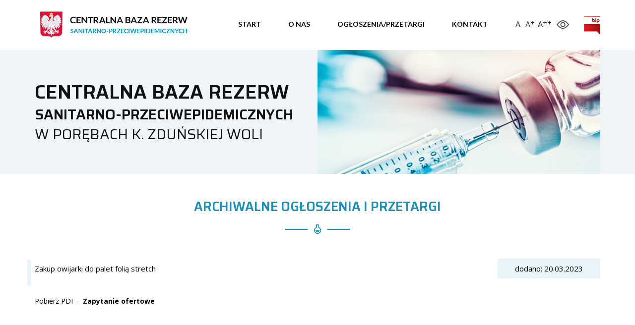

--- FILE ---
content_type: text/html; charset=UTF-8
request_url: https://www.centralna.gov.pl/przetarg/zakup-owijarki-do-palet-folia-stretch/
body_size: 8751
content:
<!DOCTYPE html>
<html lang="pl-PL">  
  <head>
<!-- Global site tag (gtag.js) - Google Analytics -->
<script async src="https://www.googletagmanager.com/gtag/js?id=UA-152563932-1"></script>
<script>
  window.dataLayer = window.dataLayer || [];
  function gtag(){dataLayer.push(arguments);}
  gtag('js', new Date());

  gtag('config', 'UA-152563932-1');
</script>

    <meta charset="utf-8">
    <meta http-equiv="X-UA-Compatible" content="IE=edge">
    <meta name="viewport" content="width=device-width, initial-scale=1">
    <title>Zakup owijarki do palet folią stretch - Centralna Baza Rezerw Sanitarno - Przeciwepidemicznych</title>    
    <!--[if lt IE 9]>
      <script src="https://oss.maxcdn.com/html5shiv/3.7.2/html5shiv.min.js"></script>
      <script src="https://oss.maxcdn.com/respond/1.4.2/respond.min.js"></script>
    <![endif]-->
    <meta name='robots' content='index, follow, max-image-preview:large, max-snippet:-1, max-video-preview:-1' />
	<style>img:is([sizes="auto" i], [sizes^="auto," i]) { contain-intrinsic-size: 3000px 1500px }</style>
	
	<!-- This site is optimized with the Yoast SEO plugin v26.1.1 - https://yoast.com/wordpress/plugins/seo/ -->
	<link rel="canonical" href="https://www.centralna.gov.pl/przetarg/zakup-owijarki-do-palet-folia-stretch/" />
	<meta property="og:locale" content="pl_PL" />
	<meta property="og:type" content="article" />
	<meta property="og:title" content="Zakup owijarki do palet folią stretch - Centralna Baza Rezerw Sanitarno - Przeciwepidemicznych" />
	<meta property="og:description" content="Pobierz PDF &#8211; Zapytanie ofertowe" />
	<meta property="og:url" content="https://www.centralna.gov.pl/przetarg/zakup-owijarki-do-palet-folia-stretch/" />
	<meta property="og:site_name" content="Centralna Baza Rezerw Sanitarno - Przeciwepidemicznych" />
	<meta property="article:modified_time" content="2023-05-23T09:27:18+00:00" />
	<meta name="twitter:card" content="summary_large_image" />
	<meta name="twitter:label1" content="Szacowany czas czytania" />
	<meta name="twitter:data1" content="1 minuta" />
	<script type="application/ld+json" class="yoast-schema-graph">{"@context":"https://schema.org","@graph":[{"@type":"WebPage","@id":"https://www.centralna.gov.pl/przetarg/zakup-owijarki-do-palet-folia-stretch/","url":"https://www.centralna.gov.pl/przetarg/zakup-owijarki-do-palet-folia-stretch/","name":"Zakup owijarki do palet folią stretch - Centralna Baza Rezerw Sanitarno - Przeciwepidemicznych","isPartOf":{"@id":"https://www.centralna.gov.pl/#website"},"datePublished":"2023-03-20T10:01:12+00:00","dateModified":"2023-05-23T09:27:18+00:00","breadcrumb":{"@id":"https://www.centralna.gov.pl/przetarg/zakup-owijarki-do-palet-folia-stretch/#breadcrumb"},"inLanguage":"pl-PL","potentialAction":[{"@type":"ReadAction","target":["https://www.centralna.gov.pl/przetarg/zakup-owijarki-do-palet-folia-stretch/"]}]},{"@type":"BreadcrumbList","@id":"https://www.centralna.gov.pl/przetarg/zakup-owijarki-do-palet-folia-stretch/#breadcrumb","itemListElement":[{"@type":"ListItem","position":1,"name":"Strona główna","item":"https://www.centralna.gov.pl/"},{"@type":"ListItem","position":2,"name":"Zakup owijarki do palet folią stretch"}]},{"@type":"WebSite","@id":"https://www.centralna.gov.pl/#website","url":"https://www.centralna.gov.pl/","name":"Centralna Baza Rezerw Sanitarno - Przeciwepidemicznych","description":"Centralna Baza Rezerw Sanitarno - Przeciwepidemicznych","potentialAction":[{"@type":"SearchAction","target":{"@type":"EntryPoint","urlTemplate":"https://www.centralna.gov.pl/?s={search_term_string}"},"query-input":{"@type":"PropertyValueSpecification","valueRequired":true,"valueName":"search_term_string"}}],"inLanguage":"pl-PL"}]}</script>
	<!-- / Yoast SEO plugin. -->


<link rel='dns-prefetch' href='//maps.googleapis.com' />
<link rel='dns-prefetch' href='//use.fontawesome.com' />
<script type="text/javascript">
/* <![CDATA[ */
window._wpemojiSettings = {"baseUrl":"https:\/\/s.w.org\/images\/core\/emoji\/16.0.1\/72x72\/","ext":".png","svgUrl":"https:\/\/s.w.org\/images\/core\/emoji\/16.0.1\/svg\/","svgExt":".svg","source":{"concatemoji":"https:\/\/www.centralna.gov.pl\/wp-includes\/js\/wp-emoji-release.min.js?ver=6.8.3"}};
/*! This file is auto-generated */
!function(s,n){var o,i,e;function c(e){try{var t={supportTests:e,timestamp:(new Date).valueOf()};sessionStorage.setItem(o,JSON.stringify(t))}catch(e){}}function p(e,t,n){e.clearRect(0,0,e.canvas.width,e.canvas.height),e.fillText(t,0,0);var t=new Uint32Array(e.getImageData(0,0,e.canvas.width,e.canvas.height).data),a=(e.clearRect(0,0,e.canvas.width,e.canvas.height),e.fillText(n,0,0),new Uint32Array(e.getImageData(0,0,e.canvas.width,e.canvas.height).data));return t.every(function(e,t){return e===a[t]})}function u(e,t){e.clearRect(0,0,e.canvas.width,e.canvas.height),e.fillText(t,0,0);for(var n=e.getImageData(16,16,1,1),a=0;a<n.data.length;a++)if(0!==n.data[a])return!1;return!0}function f(e,t,n,a){switch(t){case"flag":return n(e,"\ud83c\udff3\ufe0f\u200d\u26a7\ufe0f","\ud83c\udff3\ufe0f\u200b\u26a7\ufe0f")?!1:!n(e,"\ud83c\udde8\ud83c\uddf6","\ud83c\udde8\u200b\ud83c\uddf6")&&!n(e,"\ud83c\udff4\udb40\udc67\udb40\udc62\udb40\udc65\udb40\udc6e\udb40\udc67\udb40\udc7f","\ud83c\udff4\u200b\udb40\udc67\u200b\udb40\udc62\u200b\udb40\udc65\u200b\udb40\udc6e\u200b\udb40\udc67\u200b\udb40\udc7f");case"emoji":return!a(e,"\ud83e\udedf")}return!1}function g(e,t,n,a){var r="undefined"!=typeof WorkerGlobalScope&&self instanceof WorkerGlobalScope?new OffscreenCanvas(300,150):s.createElement("canvas"),o=r.getContext("2d",{willReadFrequently:!0}),i=(o.textBaseline="top",o.font="600 32px Arial",{});return e.forEach(function(e){i[e]=t(o,e,n,a)}),i}function t(e){var t=s.createElement("script");t.src=e,t.defer=!0,s.head.appendChild(t)}"undefined"!=typeof Promise&&(o="wpEmojiSettingsSupports",i=["flag","emoji"],n.supports={everything:!0,everythingExceptFlag:!0},e=new Promise(function(e){s.addEventListener("DOMContentLoaded",e,{once:!0})}),new Promise(function(t){var n=function(){try{var e=JSON.parse(sessionStorage.getItem(o));if("object"==typeof e&&"number"==typeof e.timestamp&&(new Date).valueOf()<e.timestamp+604800&&"object"==typeof e.supportTests)return e.supportTests}catch(e){}return null}();if(!n){if("undefined"!=typeof Worker&&"undefined"!=typeof OffscreenCanvas&&"undefined"!=typeof URL&&URL.createObjectURL&&"undefined"!=typeof Blob)try{var e="postMessage("+g.toString()+"("+[JSON.stringify(i),f.toString(),p.toString(),u.toString()].join(",")+"));",a=new Blob([e],{type:"text/javascript"}),r=new Worker(URL.createObjectURL(a),{name:"wpTestEmojiSupports"});return void(r.onmessage=function(e){c(n=e.data),r.terminate(),t(n)})}catch(e){}c(n=g(i,f,p,u))}t(n)}).then(function(e){for(var t in e)n.supports[t]=e[t],n.supports.everything=n.supports.everything&&n.supports[t],"flag"!==t&&(n.supports.everythingExceptFlag=n.supports.everythingExceptFlag&&n.supports[t]);n.supports.everythingExceptFlag=n.supports.everythingExceptFlag&&!n.supports.flag,n.DOMReady=!1,n.readyCallback=function(){n.DOMReady=!0}}).then(function(){return e}).then(function(){var e;n.supports.everything||(n.readyCallback(),(e=n.source||{}).concatemoji?t(e.concatemoji):e.wpemoji&&e.twemoji&&(t(e.twemoji),t(e.wpemoji)))}))}((window,document),window._wpemojiSettings);
/* ]]> */
</script>
<style id='wp-emoji-styles-inline-css' type='text/css'>

	img.wp-smiley, img.emoji {
		display: inline !important;
		border: none !important;
		box-shadow: none !important;
		height: 1em !important;
		width: 1em !important;
		margin: 0 0.07em !important;
		vertical-align: -0.1em !important;
		background: none !important;
		padding: 0 !important;
	}
</style>
<link rel='stylesheet' id='wp-block-library-css' href='https://www.centralna.gov.pl/wp-includes/css/dist/block-library/style.min.css?ver=6.8.3' type='text/css' media='all' />
<style id='classic-theme-styles-inline-css' type='text/css'>
/*! This file is auto-generated */
.wp-block-button__link{color:#fff;background-color:#32373c;border-radius:9999px;box-shadow:none;text-decoration:none;padding:calc(.667em + 2px) calc(1.333em + 2px);font-size:1.125em}.wp-block-file__button{background:#32373c;color:#fff;text-decoration:none}
</style>
<style id='global-styles-inline-css' type='text/css'>
:root{--wp--preset--aspect-ratio--square: 1;--wp--preset--aspect-ratio--4-3: 4/3;--wp--preset--aspect-ratio--3-4: 3/4;--wp--preset--aspect-ratio--3-2: 3/2;--wp--preset--aspect-ratio--2-3: 2/3;--wp--preset--aspect-ratio--16-9: 16/9;--wp--preset--aspect-ratio--9-16: 9/16;--wp--preset--color--black: #000000;--wp--preset--color--cyan-bluish-gray: #abb8c3;--wp--preset--color--white: #ffffff;--wp--preset--color--pale-pink: #f78da7;--wp--preset--color--vivid-red: #cf2e2e;--wp--preset--color--luminous-vivid-orange: #ff6900;--wp--preset--color--luminous-vivid-amber: #fcb900;--wp--preset--color--light-green-cyan: #7bdcb5;--wp--preset--color--vivid-green-cyan: #00d084;--wp--preset--color--pale-cyan-blue: #8ed1fc;--wp--preset--color--vivid-cyan-blue: #0693e3;--wp--preset--color--vivid-purple: #9b51e0;--wp--preset--gradient--vivid-cyan-blue-to-vivid-purple: linear-gradient(135deg,rgba(6,147,227,1) 0%,rgb(155,81,224) 100%);--wp--preset--gradient--light-green-cyan-to-vivid-green-cyan: linear-gradient(135deg,rgb(122,220,180) 0%,rgb(0,208,130) 100%);--wp--preset--gradient--luminous-vivid-amber-to-luminous-vivid-orange: linear-gradient(135deg,rgba(252,185,0,1) 0%,rgba(255,105,0,1) 100%);--wp--preset--gradient--luminous-vivid-orange-to-vivid-red: linear-gradient(135deg,rgba(255,105,0,1) 0%,rgb(207,46,46) 100%);--wp--preset--gradient--very-light-gray-to-cyan-bluish-gray: linear-gradient(135deg,rgb(238,238,238) 0%,rgb(169,184,195) 100%);--wp--preset--gradient--cool-to-warm-spectrum: linear-gradient(135deg,rgb(74,234,220) 0%,rgb(151,120,209) 20%,rgb(207,42,186) 40%,rgb(238,44,130) 60%,rgb(251,105,98) 80%,rgb(254,248,76) 100%);--wp--preset--gradient--blush-light-purple: linear-gradient(135deg,rgb(255,206,236) 0%,rgb(152,150,240) 100%);--wp--preset--gradient--blush-bordeaux: linear-gradient(135deg,rgb(254,205,165) 0%,rgb(254,45,45) 50%,rgb(107,0,62) 100%);--wp--preset--gradient--luminous-dusk: linear-gradient(135deg,rgb(255,203,112) 0%,rgb(199,81,192) 50%,rgb(65,88,208) 100%);--wp--preset--gradient--pale-ocean: linear-gradient(135deg,rgb(255,245,203) 0%,rgb(182,227,212) 50%,rgb(51,167,181) 100%);--wp--preset--gradient--electric-grass: linear-gradient(135deg,rgb(202,248,128) 0%,rgb(113,206,126) 100%);--wp--preset--gradient--midnight: linear-gradient(135deg,rgb(2,3,129) 0%,rgb(40,116,252) 100%);--wp--preset--font-size--small: 13px;--wp--preset--font-size--medium: 20px;--wp--preset--font-size--large: 36px;--wp--preset--font-size--x-large: 42px;--wp--preset--spacing--20: 0.44rem;--wp--preset--spacing--30: 0.67rem;--wp--preset--spacing--40: 1rem;--wp--preset--spacing--50: 1.5rem;--wp--preset--spacing--60: 2.25rem;--wp--preset--spacing--70: 3.38rem;--wp--preset--spacing--80: 5.06rem;--wp--preset--shadow--natural: 6px 6px 9px rgba(0, 0, 0, 0.2);--wp--preset--shadow--deep: 12px 12px 50px rgba(0, 0, 0, 0.4);--wp--preset--shadow--sharp: 6px 6px 0px rgba(0, 0, 0, 0.2);--wp--preset--shadow--outlined: 6px 6px 0px -3px rgba(255, 255, 255, 1), 6px 6px rgba(0, 0, 0, 1);--wp--preset--shadow--crisp: 6px 6px 0px rgba(0, 0, 0, 1);}:where(.is-layout-flex){gap: 0.5em;}:where(.is-layout-grid){gap: 0.5em;}body .is-layout-flex{display: flex;}.is-layout-flex{flex-wrap: wrap;align-items: center;}.is-layout-flex > :is(*, div){margin: 0;}body .is-layout-grid{display: grid;}.is-layout-grid > :is(*, div){margin: 0;}:where(.wp-block-columns.is-layout-flex){gap: 2em;}:where(.wp-block-columns.is-layout-grid){gap: 2em;}:where(.wp-block-post-template.is-layout-flex){gap: 1.25em;}:where(.wp-block-post-template.is-layout-grid){gap: 1.25em;}.has-black-color{color: var(--wp--preset--color--black) !important;}.has-cyan-bluish-gray-color{color: var(--wp--preset--color--cyan-bluish-gray) !important;}.has-white-color{color: var(--wp--preset--color--white) !important;}.has-pale-pink-color{color: var(--wp--preset--color--pale-pink) !important;}.has-vivid-red-color{color: var(--wp--preset--color--vivid-red) !important;}.has-luminous-vivid-orange-color{color: var(--wp--preset--color--luminous-vivid-orange) !important;}.has-luminous-vivid-amber-color{color: var(--wp--preset--color--luminous-vivid-amber) !important;}.has-light-green-cyan-color{color: var(--wp--preset--color--light-green-cyan) !important;}.has-vivid-green-cyan-color{color: var(--wp--preset--color--vivid-green-cyan) !important;}.has-pale-cyan-blue-color{color: var(--wp--preset--color--pale-cyan-blue) !important;}.has-vivid-cyan-blue-color{color: var(--wp--preset--color--vivid-cyan-blue) !important;}.has-vivid-purple-color{color: var(--wp--preset--color--vivid-purple) !important;}.has-black-background-color{background-color: var(--wp--preset--color--black) !important;}.has-cyan-bluish-gray-background-color{background-color: var(--wp--preset--color--cyan-bluish-gray) !important;}.has-white-background-color{background-color: var(--wp--preset--color--white) !important;}.has-pale-pink-background-color{background-color: var(--wp--preset--color--pale-pink) !important;}.has-vivid-red-background-color{background-color: var(--wp--preset--color--vivid-red) !important;}.has-luminous-vivid-orange-background-color{background-color: var(--wp--preset--color--luminous-vivid-orange) !important;}.has-luminous-vivid-amber-background-color{background-color: var(--wp--preset--color--luminous-vivid-amber) !important;}.has-light-green-cyan-background-color{background-color: var(--wp--preset--color--light-green-cyan) !important;}.has-vivid-green-cyan-background-color{background-color: var(--wp--preset--color--vivid-green-cyan) !important;}.has-pale-cyan-blue-background-color{background-color: var(--wp--preset--color--pale-cyan-blue) !important;}.has-vivid-cyan-blue-background-color{background-color: var(--wp--preset--color--vivid-cyan-blue) !important;}.has-vivid-purple-background-color{background-color: var(--wp--preset--color--vivid-purple) !important;}.has-black-border-color{border-color: var(--wp--preset--color--black) !important;}.has-cyan-bluish-gray-border-color{border-color: var(--wp--preset--color--cyan-bluish-gray) !important;}.has-white-border-color{border-color: var(--wp--preset--color--white) !important;}.has-pale-pink-border-color{border-color: var(--wp--preset--color--pale-pink) !important;}.has-vivid-red-border-color{border-color: var(--wp--preset--color--vivid-red) !important;}.has-luminous-vivid-orange-border-color{border-color: var(--wp--preset--color--luminous-vivid-orange) !important;}.has-luminous-vivid-amber-border-color{border-color: var(--wp--preset--color--luminous-vivid-amber) !important;}.has-light-green-cyan-border-color{border-color: var(--wp--preset--color--light-green-cyan) !important;}.has-vivid-green-cyan-border-color{border-color: var(--wp--preset--color--vivid-green-cyan) !important;}.has-pale-cyan-blue-border-color{border-color: var(--wp--preset--color--pale-cyan-blue) !important;}.has-vivid-cyan-blue-border-color{border-color: var(--wp--preset--color--vivid-cyan-blue) !important;}.has-vivid-purple-border-color{border-color: var(--wp--preset--color--vivid-purple) !important;}.has-vivid-cyan-blue-to-vivid-purple-gradient-background{background: var(--wp--preset--gradient--vivid-cyan-blue-to-vivid-purple) !important;}.has-light-green-cyan-to-vivid-green-cyan-gradient-background{background: var(--wp--preset--gradient--light-green-cyan-to-vivid-green-cyan) !important;}.has-luminous-vivid-amber-to-luminous-vivid-orange-gradient-background{background: var(--wp--preset--gradient--luminous-vivid-amber-to-luminous-vivid-orange) !important;}.has-luminous-vivid-orange-to-vivid-red-gradient-background{background: var(--wp--preset--gradient--luminous-vivid-orange-to-vivid-red) !important;}.has-very-light-gray-to-cyan-bluish-gray-gradient-background{background: var(--wp--preset--gradient--very-light-gray-to-cyan-bluish-gray) !important;}.has-cool-to-warm-spectrum-gradient-background{background: var(--wp--preset--gradient--cool-to-warm-spectrum) !important;}.has-blush-light-purple-gradient-background{background: var(--wp--preset--gradient--blush-light-purple) !important;}.has-blush-bordeaux-gradient-background{background: var(--wp--preset--gradient--blush-bordeaux) !important;}.has-luminous-dusk-gradient-background{background: var(--wp--preset--gradient--luminous-dusk) !important;}.has-pale-ocean-gradient-background{background: var(--wp--preset--gradient--pale-ocean) !important;}.has-electric-grass-gradient-background{background: var(--wp--preset--gradient--electric-grass) !important;}.has-midnight-gradient-background{background: var(--wp--preset--gradient--midnight) !important;}.has-small-font-size{font-size: var(--wp--preset--font-size--small) !important;}.has-medium-font-size{font-size: var(--wp--preset--font-size--medium) !important;}.has-large-font-size{font-size: var(--wp--preset--font-size--large) !important;}.has-x-large-font-size{font-size: var(--wp--preset--font-size--x-large) !important;}
:where(.wp-block-post-template.is-layout-flex){gap: 1.25em;}:where(.wp-block-post-template.is-layout-grid){gap: 1.25em;}
:where(.wp-block-columns.is-layout-flex){gap: 2em;}:where(.wp-block-columns.is-layout-grid){gap: 2em;}
:root :where(.wp-block-pullquote){font-size: 1.5em;line-height: 1.6;}
</style>
<link rel='stylesheet' id='contact-form-7-css' href='https://www.centralna.gov.pl/wp-content/plugins/contact-form-7/includes/css/styles.css?ver=6.1.2' type='text/css' media='all' />
<link rel='stylesheet' id='fancybox-css' href='https://www.centralna.gov.pl/wp-content/plugins/easy-fancybox/fancybox/1.5.4/jquery.fancybox.min.css?ver=6.8.3' type='text/css' media='screen' />
<style id='fancybox-inline-css' type='text/css'>
#fancybox-outer{background:#ffffff}#fancybox-content{background:#ffffff;border-color:#ffffff;color:#000000;}#fancybox-title,#fancybox-title-float-main{color:#fff}
</style>
<link rel='stylesheet' id='bootstrap-css' href='https://www.centralna.gov.pl/wp-content/themes/cbr/css/bootstrap.min.css?ver=6.8.3' type='text/css' media='all' />
<link rel='stylesheet' id='theme-stylesheet-css' href='https://www.centralna.gov.pl/wp-content/themes/cbr/style.css?ver=1.0.0' type='text/css' media='all' />
<link rel='stylesheet' id='plugins-css' href='https://www.centralna.gov.pl/wp-content/themes/cbr/css/plugins.css?ver=6.8.3' type='text/css' media='all' />
<link rel='stylesheet' id='media-queries-css' href='https://www.centralna.gov.pl/wp-content/themes/cbr/css/responsive.css?ver=6.8.3' type='text/css' media='all' />
<script type="text/javascript" src="https://www.centralna.gov.pl/wp-includes/js/jquery/jquery.min.js?ver=3.7.1" id="jquery-core-js"></script>
<script type="text/javascript" src="https://www.centralna.gov.pl/wp-includes/js/jquery/jquery-migrate.min.js?ver=3.4.1" id="jquery-migrate-js"></script>
<script type="text/javascript" src="https://maps.googleapis.com/maps/api/js?sensor=true&amp;v=3&amp;ver=6.8.3" id="googlemaps-js"></script>
<script type="text/javascript" src="https://use.fontawesome.com/e274df3ebb.js?ver=6.8.3" id="fa-js"></script>
<script type="text/javascript" src="https://www.centralna.gov.pl/wp-content/themes/cbr/js/plugins.js?ver=6.8.3" id="plugins-js"></script>
<script type="text/javascript" src="https://www.centralna.gov.pl/wp-content/themes/cbr/js/scripts.js?ver=6.8.3" id="scripts-js"></script>
<link rel="https://api.w.org/" href="https://www.centralna.gov.pl/wp-json/" /><link rel="EditURI" type="application/rsd+xml" title="RSD" href="https://www.centralna.gov.pl/xmlrpc.php?rsd" />
<meta name="generator" content="WordPress 6.8.3" />
<link rel='shortlink' href='https://www.centralna.gov.pl/?p=267' />
<link rel="alternate" title="oEmbed (JSON)" type="application/json+oembed" href="https://www.centralna.gov.pl/wp-json/oembed/1.0/embed?url=https%3A%2F%2Fwww.centralna.gov.pl%2Fprzetarg%2Fzakup-owijarki-do-palet-folia-stretch%2F" />
<link rel="alternate" title="oEmbed (XML)" type="text/xml+oembed" href="https://www.centralna.gov.pl/wp-json/oembed/1.0/embed?url=https%3A%2F%2Fwww.centralna.gov.pl%2Fprzetarg%2Fzakup-owijarki-do-palet-folia-stretch%2F&#038;format=xml" />
<link rel="apple-touch-icon" sizes="180x180" href="favicons/apple-touch-icon.png">
<link rel="icon" type="image/png" sizes="32x32" href="favicons/favicon-32x32.png">
<link rel="icon" type="image/png" sizes="16x16" href="favicons/favicon-16x16.png">
<link rel="manifest" href="favicons/site.webmanifest">
<link rel="shortcut icon" href="favicons/favicon.ico">
<meta name="msapplication-TileColor" content="#da532c">
<meta name="msapplication-config" content="favicons/browserconfig.xml">
<meta name="theme-color" content="#ffffff">
  </head>
  <body id="page" class="wp-singular przetarg-template-default single single-przetarg postid-267 wp-theme-cbr">  
      <div id="header">
          <div class="container clearfix">   
              <a id="logo" href="https://www.centralna.gov.pl" title="Centralna Baza Rezerw Sanitarno &#8211; Przeciwepidemicznych">
                <img src="https://www.centralna.gov.pl/wp-content/themes/cbr/images/logo.png" alt="Centralna Baza Rezerw Sanitarno &#8211; Przeciwepidemicznych">
                <img src="https://www.centralna.gov.pl/wp-content/themes/cbr/images/logo2.png" class="high-contrast-logo" alt="Centralna Baza Rezerw Sanitarno &#8211; Przeciwepidemicznych">
              </a>     
              <div id="header-right" class="hidden-xs">     
                <ul id="menu-top" class="hidden-xs hidden-sm hidden-md clearfix"><li id="menu-item-59" class="menu-item menu-item-type-post_type menu-item-object-page menu-item-home menu-item-59"><a href="https://www.centralna.gov.pl/">Start</a></li>
<li id="menu-item-57" class="menu-item menu-item-type-post_type menu-item-object-page menu-item-57"><a href="https://www.centralna.gov.pl/o-nas/">O nas</a></li>
<li id="menu-item-58" class="menu-item menu-item-type-post_type menu-item-object-page menu-item-58"><a href="https://www.centralna.gov.pl/ogloszenia-przetargi/">Ogłoszenia/Przetargi</a></li>
<li id="menu-item-56" class="menu-item menu-item-type-post_type menu-item-object-page menu-item-56"><a href="https://www.centralna.gov.pl/kontakt/">Kontakt</a></li>
</ul>                  
                <ul class="wcag">
                    <li class="text text-normal">A</li>
                    <li class="text text-bigger">A<sup>+</sup></li>
                    <li class="text text-biggest">A<sup>++</sup></li>
                    <li class="contrast"></li>
                </ul><!--.wcag-->
                <a href="https://cbr_poreby.bip.gov.pl/" class="bip" target="_blank"><img src="https://www.centralna.gov.pl/wp-content/themes/cbr/images/logo-bip.png"></a>
              </div><!--#header-right-->
              <div class="menu-toggle hidden-lg">
                <div class="hamburger hamburger--slider">
                  <div class="hamburger-box">
                    <div class="hamburger-inner"></div>
                  </div>
                </div>
              </div>
          </div>
      </div> 
      <div id="menu-top-mobile">
          <ul id="menu-mobile" class="clearfix"><li class="menu-item menu-item-type-post_type menu-item-object-page menu-item-home menu-item-59"><a href="https://www.centralna.gov.pl/">Start</a><span></span></li>
<li class="menu-item menu-item-type-post_type menu-item-object-page menu-item-57"><a href="https://www.centralna.gov.pl/o-nas/">O nas</a><span></span></li>
<li class="menu-item menu-item-type-post_type menu-item-object-page menu-item-58"><a href="https://www.centralna.gov.pl/ogloszenia-przetargi/">Ogłoszenia/Przetargi</a><span></span></li>
<li class="menu-item menu-item-type-post_type menu-item-object-page menu-item-56"><a href="https://www.centralna.gov.pl/kontakt/">Kontakt</a><span></span></li>
</ul> 
          <div class="bottom">
            <ul class="wcag">
                <li class="text text-normal">A</li>
                <li class="text text-bigger">A<sup>+</sup></li>
                <li class="text text-biggest">A<sup>++</sup></li>
                <li class="contrast"></li>
            </ul><!--.wcag-->
            <a href="https://cbr_poreby.bip.gov.pl/" class="bip" target="_blank"><img src="https://www.centralna.gov.pl/wp-content/themes/cbr/images/logo-bip.png"></a> 
          </div>
      </div> 
            <div class="heading-page">
          <div class="container">
              <div class="row row-eq-height">
                  <div class="col-md-6 col-md-push-6 image">
                      <div style="background-image: url(https://www.centralna.gov.pl/wp-content/themes/cbr/images/foto-1.jpg)"></div>
                  </div>
                  <div class="col-md-6 col-md-pull-6 content">
                      <h2>CENTRALNA BAZA REZERW
                      <span><strong>Sanitarno-Przeciwepidemicznych</strong></span>
                      <span>w Porębach k. Zduńskiej Woli</span></h2>
                  </div>                  
              </div>
          </div>
      </div><!--.heading-page-->
               
          <div id="content">
              <div class="container">
                                    <h2 class="section-title">Archiwalne Ogłoszenia i przetargi<span></span></h2>
                  <h3 class="small-title clearfix"><span>Zakup owijarki do palet folią stretch</span> <span>dodano: 20.03.2023</span></h3>
                                        
                  <p>Pobierz PDF &#8211; <strong><a href="https://www.centralna.gov.pl/wp-content/uploads/2023/03/Zapytanie_ofertowe.pdf">Zapytanie ofertowe</a></strong></p>
                                                        
                                                  </div>
          </div><!--/content-->          
          <div class="container">
     	<div class="partners">
     		<h2 class="section-title small-margin">Partnerzy<span></span></h2>
     		<div class="slider-nav"><div class="prev"><i class="fa fa-angle-left" aria-hidden="true"></i></div><div class="next"><i class="fa fa-angle-right" aria-hidden="true"></i></div></div>
     		<div class="clearfix"></div>
     		<div class="slider">
     			     			<div class="slide"><div><img src="https://www.centralna.gov.pl/wp-content/uploads/2019/04/logo-2.png"></div></div>
     			     			<div class="slide"><div><img src="https://www.centralna.gov.pl/wp-content/uploads/2019/04/logo-5.png"></div></div>
     			     			<div class="slide"><div><img src="https://www.centralna.gov.pl/wp-content/uploads/2019/04/logo-1.png"></div></div>
     			     			<div class="slide"><div><img src="https://www.centralna.gov.pl/wp-content/uploads/2019/04/logo-3.png"></div></div>
     			     			<div class="slide"><div><img src="https://www.centralna.gov.pl/wp-content/uploads/2019/04/logo-4.png"></div></div>
     			     		</div><!--.slider-->
     	</div><!--.partners-->
     </div>	
          <div id="footer">
     	<div class="container">
     		<div class="row">
     			<div class="col-md-6">
     				<a id="logo-footer" href="https://www.centralna.gov.pl" title="Centralna Baza Rezerw Sanitarno &#8211; Przeciwepidemicznych"><img src="https://www.centralna.gov.pl/wp-content/themes/cbr/images/logo-footer.png" alt="Centralna Baza Rezerw Sanitarno &#8211; Przeciwepidemicznych"></a>          
     			</div>
     			<div class="col-md-6">
     				<div class="row">
     					<div class="col-md-5">
     						<h6>DANE KONTAKTOWE</h6>
<p>Centralna Baza Rezerw Sanitarno<br />
Przeciwepidemicznych</p>
<p>w Porębach k. Zduńskiej Woli</p>
<p>Poręby 26a, 98-220 Zduńska Wola<br />
NIP 829 121 54 41</p>
     					</div>
     					<div class="col-md-5 col-md-offset-2">
     						<h6>Nawigacja</h6>
<ul>
<li><a href="http://www.centralna.gov.pl/">Home</a></li>
<li><a href="http://www.centralna.gov.pl/o-nas/">O nas</a></li>
<li><a href="http://www.centralna.gov.pl/ogloszenia-przetargi/">Ogłoszenia</a></li>
<li><a href="http://www.centralna.gov.pl/kontakt/">Kontakt</a></li>
<li><a href="http://www.centralna.gov.pl/deklaracja-dostepnosci/">Deklaracja dostępności</a></li>
</ul>
     					</div>
     				</div>
     			</div>
     		</div>
     	</div>
     </div><!--#footer-->
     <div id="footer-bottom">
     	<div class="container">
     		<p>Copyright &copy; 2026 CBR. Wszelkie prawa zastrzeżone.</p>
     	</div>
     </div><!--#footer-bottom-->
  <script type="speculationrules">
{"prefetch":[{"source":"document","where":{"and":[{"href_matches":"\/*"},{"not":{"href_matches":["\/wp-*.php","\/wp-admin\/*","\/wp-content\/uploads\/*","\/wp-content\/*","\/wp-content\/plugins\/*","\/wp-content\/themes\/cbr\/*","\/*\\?(.+)"]}},{"not":{"selector_matches":"a[rel~=\"nofollow\"]"}},{"not":{"selector_matches":".no-prefetch, .no-prefetch a"}}]},"eagerness":"conservative"}]}
</script>
<script type="text/javascript" src="https://www.centralna.gov.pl/wp-includes/js/dist/hooks.min.js?ver=4d63a3d491d11ffd8ac6" id="wp-hooks-js"></script>
<script type="text/javascript" src="https://www.centralna.gov.pl/wp-includes/js/dist/i18n.min.js?ver=5e580eb46a90c2b997e6" id="wp-i18n-js"></script>
<script type="text/javascript" id="wp-i18n-js-after">
/* <![CDATA[ */
wp.i18n.setLocaleData( { 'text direction\u0004ltr': [ 'ltr' ] } );
/* ]]> */
</script>
<script type="text/javascript" src="https://www.centralna.gov.pl/wp-content/plugins/contact-form-7/includes/swv/js/index.js?ver=6.1.2" id="swv-js"></script>
<script type="text/javascript" id="contact-form-7-js-translations">
/* <![CDATA[ */
( function( domain, translations ) {
	var localeData = translations.locale_data[ domain ] || translations.locale_data.messages;
	localeData[""].domain = domain;
	wp.i18n.setLocaleData( localeData, domain );
} )( "contact-form-7", {"translation-revision-date":"2025-10-01 13:24:59+0000","generator":"GlotPress\/4.0.1","domain":"messages","locale_data":{"messages":{"":{"domain":"messages","plural-forms":"nplurals=3; plural=(n == 1) ? 0 : ((n % 10 >= 2 && n % 10 <= 4 && (n % 100 < 12 || n % 100 > 14)) ? 1 : 2);","lang":"pl"},"This contact form is placed in the wrong place.":["Ten formularz kontaktowy zosta\u0142 umieszczony w niew\u0142a\u015bciwym miejscu."],"Error:":["B\u0142\u0105d:"]}},"comment":{"reference":"includes\/js\/index.js"}} );
/* ]]> */
</script>
<script type="text/javascript" id="contact-form-7-js-before">
/* <![CDATA[ */
var wpcf7 = {
    "api": {
        "root": "https:\/\/www.centralna.gov.pl\/wp-json\/",
        "namespace": "contact-form-7\/v1"
    }
};
/* ]]> */
</script>
<script type="text/javascript" src="https://www.centralna.gov.pl/wp-content/plugins/contact-form-7/includes/js/index.js?ver=6.1.2" id="contact-form-7-js"></script>
<script type="text/javascript" src="https://www.centralna.gov.pl/wp-content/plugins/easy-fancybox/vendor/purify.min.js?ver=6.8.3" id="fancybox-purify-js"></script>
<script type="text/javascript" id="jquery-fancybox-js-extra">
/* <![CDATA[ */
var efb_i18n = {"close":"Close","next":"Next","prev":"Previous","startSlideshow":"Start slideshow","toggleSize":"Toggle size"};
/* ]]> */
</script>
<script type="text/javascript" src="https://www.centralna.gov.pl/wp-content/plugins/easy-fancybox/fancybox/1.5.4/jquery.fancybox.min.js?ver=6.8.3" id="jquery-fancybox-js"></script>
<script type="text/javascript" id="jquery-fancybox-js-after">
/* <![CDATA[ */
var fb_timeout, fb_opts={'autoScale':true,'showCloseButton':true,'width':560,'height':340,'margin':20,'pixelRatio':'false','padding':10,'centerOnScroll':false,'enableEscapeButton':true,'speedIn':300,'speedOut':300,'overlayShow':true,'hideOnOverlayClick':true,'overlayColor':'#000','overlayOpacity':0.6,'minViewportWidth':320,'minVpHeight':320,'disableCoreLightbox':'true','enableBlockControls':'true','fancybox_openBlockControls':'true' };
if(typeof easy_fancybox_handler==='undefined'){
var easy_fancybox_handler=function(){
jQuery([".nolightbox","a.wp-block-file__button","a.pin-it-button","a[href*='pinterest.com\/pin\/create']","a[href*='facebook.com\/share']","a[href*='twitter.com\/share']"].join(',')).addClass('nofancybox');
jQuery('a.fancybox-close').on('click',function(e){e.preventDefault();jQuery.fancybox.close()});
/* IMG */
						var unlinkedImageBlocks=jQuery(".wp-block-image > img:not(.nofancybox,figure.nofancybox>img)");
						unlinkedImageBlocks.wrap(function() {
							var href = jQuery( this ).attr( "src" );
							return "<a href='" + href + "'></a>";
						});
var fb_IMG_select=jQuery('a[href*=".jpg" i]:not(.nofancybox,li.nofancybox>a,figure.nofancybox>a),area[href*=".jpg" i]:not(.nofancybox),a[href*=".png" i]:not(.nofancybox,li.nofancybox>a,figure.nofancybox>a),area[href*=".png" i]:not(.nofancybox),a[href*=".webp" i]:not(.nofancybox,li.nofancybox>a,figure.nofancybox>a),area[href*=".webp" i]:not(.nofancybox),a[href*=".jpeg" i]:not(.nofancybox,li.nofancybox>a,figure.nofancybox>a),area[href*=".jpeg" i]:not(.nofancybox)');
fb_IMG_select.addClass('fancybox image');
var fb_IMG_sections=jQuery('.gallery,.wp-block-gallery,.tiled-gallery,.wp-block-jetpack-tiled-gallery,.ngg-galleryoverview,.ngg-imagebrowser,.nextgen_pro_blog_gallery,.nextgen_pro_film,.nextgen_pro_horizontal_filmstrip,.ngg-pro-masonry-wrapper,.ngg-pro-mosaic-container,.nextgen_pro_sidescroll,.nextgen_pro_slideshow,.nextgen_pro_thumbnail_grid,.tiled-gallery');
fb_IMG_sections.each(function(){jQuery(this).find(fb_IMG_select).attr('rel','gallery-'+fb_IMG_sections.index(this));});
jQuery('a.fancybox,area.fancybox,.fancybox>a').each(function(){jQuery(this).fancybox(jQuery.extend(true,{},fb_opts,{'transition':'elastic','transitionIn':'elastic','transitionOut':'elastic','opacity':false,'hideOnContentClick':false,'titleShow':true,'titlePosition':'over','titleFromAlt':true,'showNavArrows':true,'enableKeyboardNav':true,'cyclic':false,'mouseWheel':'true','changeSpeed':250,'changeFade':300}))});
};};
jQuery(easy_fancybox_handler);jQuery(document).on('post-load',easy_fancybox_handler);
/* ]]> */
</script>
<script type="text/javascript" src="https://www.centralna.gov.pl/wp-content/plugins/easy-fancybox/vendor/jquery.easing.min.js?ver=1.4.1" id="jquery-easing-js"></script>
<script type="text/javascript" src="https://www.centralna.gov.pl/wp-content/plugins/easy-fancybox/vendor/jquery.mousewheel.min.js?ver=3.1.13" id="jquery-mousewheel-js"></script>
  </body>
</html>


--- FILE ---
content_type: text/css
request_url: https://www.centralna.gov.pl/wp-content/themes/cbr/style.css?ver=1.0.0
body_size: 2272
content:
/*
Theme Name: CBR
Description: CBR
Version: 1.0
*/

/*----------- FONTS -----------*/ 
@import url('https://fonts.googleapis.com/css?family=Lato:400,700|Open+Sans:400,700|Saira:400,500,600');
/*----------- /FONTS -----------*/
html
{
	font-size: 10px;
}

body
{
font-family: "Open Sans", sans-serif;
font-size: 1.4rem;
color: #000000;
background: #fff;
overflow-x: hidden;
max-width: 100%;
}

body.menu-open
{
overflow-y: hidden;
}
.przetarg:hover{text-decoration: underline}
#logo
{
	float: left;
	margin: 2.2rem 0 2.5rem 0;
}

#logo .high-contrast-logo
{
	display: none;
}

.high-contrast #logo img
{
	display: none;
}

.high-contrast #logo .high-contrast-logo
{
	display: block;
}

#header-right
{
	float: right;
}

#menu-top
{
	float: left;
	font-size: 1.4rem;
	font-family: "Lato", sans-serif;
	text-transform: uppercase;
	font-weight: 700;
	margin: 3.2rem 3rem 0 0;
}

#menu-top li
{
	float: left;
	margin-right: 1.5rem;
	display: block;
}

#menu-top li:last-child
{
	margin-right: 0;
}

#menu-top li a
{
	padding: .6rem 2rem;
	-webkit-transition: all 0.3s ease-in-out;
	-moz-transition: all 0.3s ease-in-out;
	-ms-transition: all 0.3s ease-in-out;
	-o-transition: all 0.3s ease-in-out;
	transition: all 0.3s ease-in-out;
	display: block;
}

#menu-top li a:hover,
#menu-top .current-menu-item a
{
	background: #1791bb;
	color: #fff;
}

.wcag
{
	float: left;
	margin: 3.7rem 3rem 0 0;
}

.wcag li
{
	display: inline-block;
	margin: 0 0 0 .6rem;
	cursor: pointer;
	vertical-align: middle;
}

.wcag li.text-biggest
{
	margin: 0 0 0 .2rem;
}

.wcag .text
{
	font-size: 1.6rem;
	color: #252525;
	font-weight: 500;
}

.wcag .text sup
{	
	font-size: 1.4rem;
	line-height: 1rem;
	vertical-align: top;
	top: 3px;
}

.wcag .contrast
{
	width: 25px;
	height: 17px;
	background: url(images/icon-contrast.png);
}

.high-contrast .wcag .contrast
{
	background: url(images/icon-contrast2.png);
}

.bip
{
	float: left;
	display: block;
	margin: 3.2rem 0 0 0;
}

.heading-page
{
	background: #f1f4f7;
	margin-bottom: 4.5rem;
}

#index .heading-page
{
	margin-bottom: 0;
}

.heading-page .row 
{
	margin: 0;
}

.heading-page .row > div
{
	padding-left: 0;
	padding-right: 0;
}

.heading-page .content
{
	padding-top: 6rem;
	padding-bottom: 6rem;
}

.heading-page .content h2
{
	font-size: 3.9rem;
	text-transform: uppercase;
	line-height: 5rem;
	color: #111111;
	margin: 0;
}

#index .heading-page .content h2
{
	margin-bottom: 22rem;
}

.heading-page .content h2 span
{
	display: block;
	font-size: 2.9rem;
	font-weight: 400;
	line-height: 4rem;
}

.heading-page .content h2 span strong
{
	font-weight: 600;
}

.heading-page .image > div
{
	height: 100%;
	background-size: cover;
	background-repeat: no-repeat;
	background-position: center center;
}

#content
{
	padding-bottom: 15rem;
	overflow: hidden;
}

.boxes
{
	margin: 0 0 5rem 0;
}

.boxes > div
{
	padding: 0;
}

.boxes > div:nth-child(1) a
{
	background: #156aab;
}

.boxes > div:nth-child(2) a
{
	background: #1791bb;
}

.boxes > div:nth-child(3) a
{
	background: #00a89c;
}

.boxes > div:nth-child(4) a
{
	background: #6dbc65;
}

.boxes a
{
	padding: 12.5rem 0 3.5rem 0;
	position: relative;
	text-align: center;
	color: #fff;
	font-size: 1.6rem;
	line-height: 2.7rem;
	letter-spacing: -.02em;
	font-weight: 600;
	font-family: "Saira", sans-serif;
	text-transform: uppercase;
	display: block;
}

.boxes a:hover
{
	color: #fff;
}

.boxes > div:nth-child(1) a:before
{
	content:'';
	width: 38px;
	height: 50px;
	background: url(images/icon-about.png);
	position: absolute;
	left: 50%;
	top: 45px;
	margin-left: -19px;
}

.boxes > div:nth-child(2) a:before
{
	content:'';
	width: 51px;
	height: 48px;
	background: url(images/icon-offers.png);
	position: absolute;
	left: 50%;
	top: 48px;
	margin-left: -25px;
}

.boxes > div:nth-child(3) a:before
{
	content:'';
	width: 50px;
	height: 50px;
	background: url(images/icon-kontakt.png);
	position: absolute;
	left: 50%;
	top: 45px;
	margin-left: -25px;
}

.boxes > div:nth-child(4) a:before
{
	content:'';
	width: 50px;
	height: 50px;
	background: url(images/icon-bip.png);
	position: absolute;
	left: 50%;
	top: 45px;
	margin-left: -25px;
}

.boxes a span
{
	display: block;
	position: relative;
	padding-bottom: 1rem;
}

.boxes a span:after
{
	content:'';
	width: 45px;
	height: 2px;
	background: #fff;
	position: absolute;
	left: 50%;
	margin-left: -22px;
	bottom: 0;
}

.section-1
{
	margin-bottom: 8rem;
}

.section-title
{
	font-size: 2.6rem;
	color: #1791bb;
	text-transform: uppercase;
	padding-bottom: 35px;
	position: relative;
	text-align: center;
	margin-bottom: 5rem;
}

.section-title.small-margin
{
	margin-bottom: 1rem;
}

.section-title span
{
	position: absolute;
	bottom: 0;
	left: 0;
	width: 130px;
	left: 50%;
	margin-left: -65px;
	height: 19px;
	background: url(images/icon-1.png) center 0 no-repeat;
}

.section-title span:before,
.section-title span:after
{
	content:'';
	width: 45px;
	background: #1791bb;
	height: 2px;
	position: absolute;	
	top: 50%;
	margin-top: -1px;
}	

.section-title span:before
{
	left: 0;
}

.section-title span:after
{
	right: 0;	
}	

.small-title
{
	font-size: 1.5rem;
	font-weight: 400;
	font-family: "Open Sans", sans-serif;
	position: relative;
	color: #000;
	text-transform: none;
}

.small-title:before
{
	content:'';
	left: -1.5rem;
	width: .7rem;
	background: #e7f4f8;
	height: 4.5rem;
	top: 2px;	
	position: absolute;
}

.small-title span:first-child
{
	float: left;
	padding: 1rem 0;
}

.small-title span:last-child
{
	float: right;
	background: #e7f4f8;
	padding: 1rem 3.5rem;
}

.files
{
	padding-top: 5rem;
}

.files li
{
	display: block;
	margin-bottom: 1.3rem;
}

.files li:last-child
{
	margin-bottom: 0;
}

.files li a
{
	display: block;
	position: relative;
	padding-left: 5rem;
	min-height: 38px;
	padding-top: 1rem;
}

.files li a img
{
	position: absolute;
	left: 0;
	top: 0;
}

.offers li
{
	display: block;
	margin-bottom: .3rem;
}

.offers li a
{
	font-size: 1.5rem;
	font-weight: 400;
	font-family: "Open Sans", sans-serif;
	position: relative;
	color: #000;
	display: block;
}

.offers li a:before
{
	content:'';
	left: -1.5rem;
	width: .7rem;
	background: #e7f4f8;
	height: 100%;
	top: 0;	
	position: absolute;
	display: block;
}

.offers li:last-child
{
	margin-bottom: 0;
}

.offers li a span:first-child
{
	float: left;
	padding: 1rem 0;
}

.offers li a span:last-child
{
	float: right;
	background: #e7f4f8;
	padding: 1rem 3.5rem;
}

.offers-categories
{
	padding: 0 28rem;
}

.offers-categories .row
{
	margin: 0;
}

.offers-categories .row > div
{
	padding: 0;
}

.offers-categories .item
{
	padding: 12.5rem 0 2rem 0;
	position: relative;
	text-align: center;
	color: #fff;
	font-size: 1.6rem;
	line-height: 2.7rem;
	letter-spacing: -.02em;
	font-weight: 600;
	font-family: "Saira", sans-serif;
	text-transform: uppercase;
	display: block;
}

.offers-categories .item:before
{
	content:'';
	width: 51px;
	height: 48px;
	background: url(images/icon-offers.png);
	position: absolute;
	left: 50%;
	top: 45px;
	margin-left: -25px;
}

.offers-categories .item span
{
	display: block;
	position: relative;
	padding-bottom: 1rem;
}

.offers-categories .item span:after
{
	content:'';
	width: 45px;
	height: 2px;
	background: #fff;
	position: absolute;
	left: 50%;
	margin-left: -22px;
	bottom: 0;
}

.offers-categories .item.current
{
	background: #1791bb;
}

.offers-categories .item.archive
{
	background: #00a89c;
}

.partners
{
	margin-bottom: 3rem;
}

.partners .slider-nav
{
	float: right;
	margin-bottom: 1rem;
}

.partners .slider-nav > div
{
	float: left;
	border: 1px solid #efefef;
	width: 35px;
	height: 35px;
	cursor: pointer;
	margin-left: .5rem;
	display: flex;
	align-items: center;
	justify-content: center;
	font-size: 1.8rem;	
}

.partners .slider .slide
{
	border: 1px solid #efefef;
	height: auto;
}

.partners .slider .slide > div
{
	display: flex;
	align-items: center;
	justify-content: center;
	height: 160px;
	background: #fff;
}

.slick-track *:focus
{
	outline: none;
}

#footer
{
	background: #313131;
	color: #fff;
	padding: 6rem 0;
	font-size: 1.3rem;
}

#footer *:last-child
{
	margin-bottom: 0;
}

#footer h6
{
	font-size: 1.6rem;
	color: #fff;
	text-transform: uppercase;
	position: relative;
	padding-bottom: 1.5rem;
}

#footer h6:after
{
	content:'';
	position: absolute;
	width: 160px;
	height: 2px;
	background: #535353;
	bottom: 0;
	left: 0;
}

#footer h6:before
{
	content:'';
	position: absolute;
	width: 50px;
	height: 2px;
	background: #008bd2;
	bottom: 0;
	left: 0;
	z-index: 2;
}

#footer p
{
	line-height: 2rem;
	margin-bottom: 1.5rem;
}

#footer ul
{
	line-height: 2rem;
}

#footer ul li
{
	position: relative;
	padding-left: 2rem;
	margin-bottom: .5rem;
}

#footer ul li:before
{
	content: '';
	position: absolute;
	left: 0;
	top: 7px;
	width: 5px;
	height: 5px;
	-webkit-border-radius: 50%;
	-moz-border-radius: 50%;
	border-radius: 50%;
	background: #008bd2
}

#footer-bottom
{
	background: #1791bb;
	color: #fff;
	text-align: center;
	font-size: 1.6rem;
	font-family: "Saira", sans-serif;
	font-weight: 500;
	padding: 2rem 0;
}

#footer-bottom p
{
	margin: 0;
}

h1,h2,h3,h4,h5,h6
{
color: #000;
margin: 0 0 25px 0;
font-weight: 700;
line-height: normal;
font-family: "Saira", sans-serif;
}

#content .title a
{
text-decoration: none;
font-style: normal;
}

h1
{
	font-size: 3rem;
}

h2
{
	font-size: 2.4rem;
}

h3
{
	font-size: 1.8rem;
	position: relative;
	text-transform: uppercase;
	padding-bottom: 1.5rem;
	margin-bottom: 2rem;
}

h3:before
{
	content:'';
	width: 45px;
	height: 2px;
	background: #2594ba;
	position: absolute;
	left: 0;
	bottom: 0;
}

h4
{
font-size: 17px;
line-height: 23px;
}

ul
{
	list-style-type: none;
	padding: 0;
	margin: 0 0 2.5rem 0;
	line-height: 2.2rem;
}

p
{
	margin: 0 0 2.5rem 0;
	line-height: 2.2rem;
}

a, a:hover, a:focus
{
color: inherit;
text-decoration: none;
}

input:focus, textarea:focus
{
	outline: none;
}

img
{
max-width: 100%;
height: auto;
border: 0;
}

.alignleft, img.alignleft {
	display: inline;
	float: left;
	margin-right: 24px;
	margin-top: 4px;
}
.alignright, img.alignright {
	display: inline;
	float: right;
	margin-left: 24px;
	margin-top: 4px;
}
.aligncenter, img.aligncenter {
	clear: both;
	display: block;
	margin-left: auto;
	margin-right: auto;
}

.row-eq-height {
  display: -webkit-box;
  display: -webkit-flex;
  display: -ms-flexbox;
  display:         flex;
}

.high-contrast .boxes a, .high-contrast .offers-categories .item
{
	background: #252525 !important;
}

.high-contrast .offers li a span:last-child,
.high-contrast .small-title span:last-child
{
	background: #fff;
	color: #000 !important;	
}

.high-contrast .section-title span
{
	background-image: url(images/icon-1a.png);
}

.high-contrast h3:before
{
	background: #fff;
}

.high-contrast .section-title span:before, .high-contrast .section-title span:after
{
	background: #fff;
}

.high-contrast body, .high-contrast .heading-page, .high-contrast #header 
{
	background: #000;
}
.high-contrast *
{
	color: #fff !important;
}

.high-contrast .post .content
{
	border-color: #fff;
}

.high-contrast .read-more:before, .high-contrast .read-more span:before, .high-contrast .read-more span:after, .high-contrast .page-title:before
{
	background: #fff;
}

.high-contrast .pages-slider .slide
{
	background: #fff !important;
	
}

.high-contrast .pages-slider .slide h5
{
	color: #000 !important;
}

.high-contrast #footer
{
	background: #252525;	
}

.high-contrast #footer h6:before,
.high-contrast #footer h6:after
{
	background: #fff;
}

.high-contrast #footer ul li:before
{
	background: #fff;
}

.high-contrast #footer-bottom
{
	background: #000;
}

.high-contrast #footer *, .high-contrast #footer-bottom *
{
	color: #fff !important;
}

.high-contrast .social-links li a
{
	border-color: #000;
}

.high-contrast #header .social-links li a
{
	border-color: #fff;
}

.high-contrast .menu-sidebar a
{
	background: #fff;
	color: #000 !important;
}

.high-contrast #slider .slide
{
	background-image: none !important;
	background: #3a3a3a;
}

.high-contrast #header
{
	border: none;
}

.high-contrast #slider-overlay .container .content
{
	background: #fff;
}

.high-contrast #slider-overlay .container .content *
{
	color: #000 !important;
}

.high-contrast #menu-top > li > a:after
{
	background: #fff;
}

.high-contrast #slider .slide .hello
{
	background: #fff;
	color: #000 !important;
}

.high-contrast #slider-nav .slick-dots li.slick-active span
{
	border-color: #fff;
}

.high-contrast #menu-top ul *
{
	color: #000 !important;
}

.high-contrast .site-title
{
	background: #202020;
}

.high-contrast #content ul li:before
{
	background: #fff;
}

.high-contrast .page-title
{
	border-color: #fff;
}

.high-contrast .calendar-legend h5
{
	color: #000;
	background: #fff;
}

.high-contrast .timely *
{
	color: #000 !important;
}

.text-bigger
{
	font-size: 10.5px;
}

.text-biggest
{
	font-size: 11px;
}



--- FILE ---
content_type: text/css
request_url: https://www.centralna.gov.pl/wp-content/themes/cbr/css/responsive.css?ver=6.8.3
body_size: 495
content:
#menu-top-mobile
{
	background: #fff;
	color: #171717;
	position: fixed;
	top: 69px;
	left: 0;
	width: 100%;
	z-index: 9999;
	display: none;
	padding: 10px 15px;	
	overflow: auto;
	height: 100%;
}

.high-contrast #menu-top-mobile
{
	color: #fff;
	background: #000;
}

#menu-top-mobile .bottom
{
	text-align: center;
	padding-top: 3rem;
}

#menu-top-mobile .bottom .wcag
{
	float: none;
	display: inline-block;
}

#menu-top-mobile .bottom .bip
{
	float: none;
	display: inline-block;
}

#menu-mobile
{	
	font-size: 1.7rem;
	text-align: center;	
	margin: 0;
}

#menu-mobile > li
{
	text-transform: uppercase;
	font-weight: 700;
	border-bottom: 1px solid #000;
	position: relative;
}

.high-contrast #menu-mobile > li
{
	border-bottom: 1px solid #fff;
}

#menu-mobile > li span
{
	position: absolute;
	right: 0;
	top: 0;
	width: 50px;
	height: 60px;
	display: none;
	cursor: pointer;
}

#menu-mobile > .menu-item-has-children > span
{
	display: block;
}

#menu-mobile > li > span:after
{
	content:'\f107';
	font-family: "FontAwesome";
	position: absolute;
	right: 0;
	height: 100%;
	width: 100%;
	text-align: center;
	line-height: 60px;
	font-size: 2rem;
}


#menu-mobile > li.open > span:after
{
	-moz-transform: rotate(180deg);
	-webkit-transform: rotate(180deg);
	-o-transform: rotate(180deg);
	-ms-transform: rotate(180deg);
	transform: rotate(180deg);
}

#menu-mobile > li:last-child
{
	border: none;
}

#menu-mobile > li > a
{
	display: block;
	padding: 15px 0;
	color: #171717;
}

#menu-mobile ul
{
	padding: 15px 0;
	background: #f8f8f8;
	display: none;
	font-size: 1.5rem;
}

.menu-toggle
{
	float: right;
	margin: 24px 0 0 0;
	padding: 0;
}

.hamburger
{
	margin: 0;
	padding: 0;
}

.hamburger-inner, .hamburger-inner:after, .hamburger-inner:before
{
	background-color: #000;
}

.high-contrast .hamburger-inner, .high-contrast .hamburger-inner:after, .high-contrast .hamburger-inner:before
{
	background-color: #fff;
}

@media (max-width: 767px)
{
	#logo
	{
		margin: 1.5rem 0;
		width: 220px;
	}

	.offers-categories
	{
		padding: 0;
	}

	#header
	{
		position: fixed;
		top: 0;
		left: 0;
		width: 100%;
		z-index: 999;
		background: #fff;
	}

	.menu-toggle
	{
		float: right;
		margin-top: 2.3rem;
	}

	.wcag
	{
		margin-top: 0;
	}

	.bip
	{
		margin-top: 0;
	}

	.heading-page .image > div
	{
		height: 200px;	
		margin: 0 -15px;
	}

	.heading-page .content
	{
		padding: 3rem;
	}

	#index .heading-page .content h2
	{
		margin-bottom: 0;
	}

	.heading-page .content h2
	{
		font-size: 2.5rem;
		line-height: 3.2rem;
	}

	.heading-page .content h2 span
	{
		font-size: 2rem;
		line-height: 2.6rem;
	}

	#content
	{
		padding-bottom: 5rem;
	}

	.section-title
	{
		line-height: 3rem;
	}

	h3
	{
		line-height: 2.4rem;
	}

	#footer .row > div
	{
		margin-bottom: 3rem;
	}

	#footer .row > div:last-child
	{
		margin-bottom: 0;
	}

	#footer-bottom
	{
		font-size: 1.4rem;
	}

	.row-eq-height
	{
		display: block;
	}
}

--- FILE ---
content_type: application/javascript
request_url: https://www.centralna.gov.pl/wp-content/themes/cbr/js/scripts.js?ver=6.8.3
body_size: 267
content:
jQuery(document).ready(function($){   

    $('.partners .slider').slick({
	  infinite: true,
	  slidesToShow: 5,
	  slidesToScroll: 1,
	  prevArrow: $('.partners .slider-nav .prev'),
	  nextArrow: $('.partners .slider-nav .next'),
      responsive: [
        {
          breakpoint: 767,
          settings: {
            slidesToShow: 1,
            slidesToScroll: 1
          }
        }
      ]
  	});

    $('.menu-toggle').click(function(){
      if($('#menu-top-mobile').hasClass('open'))
      {
        $('.hamburger').removeClass('is-active');
        $('#menu-top-mobile').removeClass('open');
        $('#menu-top-mobile').slideUp(300);
      } else {
        $('.hamburger').addClass('is-active');
        $('#menu-top-mobile').addClass('open');
        $('#menu-top-mobile').slideDown(300);
      }      
    });

    $('#menu-mobile > li span').click(function(){
      if($(this).parent().hasClass('open'))
      {
        $(this).parent().removeClass('open');
        $(this).parent().find('ul').slideUp(300);
      } else {
        $(this).parent().addClass('open');
        $(this).parent().find('ul').slideDown(300);
      }
    })

	$('.contrast').click(function(){
      if($('html').hasClass('high-contrast'))
      {
        $('html').removeClass('high-contrast');
        Cookies.set('high-contrast', '0');
      } else
      {
        $('html').addClass('high-contrast');
        Cookies.set('high-contrast', '1');
      }
    });

    $('.text-normal').click(function(){
      $('html').removeClass('text-biggest');
      $('html').removeClass('text-bigger');
      Cookies.set('bigger-text', '0');
    });

    $('.text-bigger').click(function(){
      $('html').removeClass('text-biggest');
      $('html').addClass('text-bigger');
      Cookies.set('bigger-text', '1');
    });

    $('.text-biggest').click(function(){
      $('html').removeClass('text-bigger');
      $('html').addClass('text-biggest');
      Cookies.set('bigger-text', '2');
    });

    
    if(Cookies.get('high-contrast')==1)
    {
      $('html').addClass('high-contrast');
    }

    if(Cookies.get('bigger-text')==0)
    {
      $('html').removeClass('text-bigger text-biggest');
    }

    if(Cookies.get('bigger-text')==1)
    {
      $('html').addClass('text-bigger');
    }

    if(Cookies.get('bigger-text')==2)
    {
      $('html').addClass('text-biggest');
    }

    $(".wpcf7-form-control-wrap").mouseover(function(){
  		$obj = $("span.wpcf7-not-valid-tip",this);
      	        $obj.css('display','none');
  	});
    
    
});